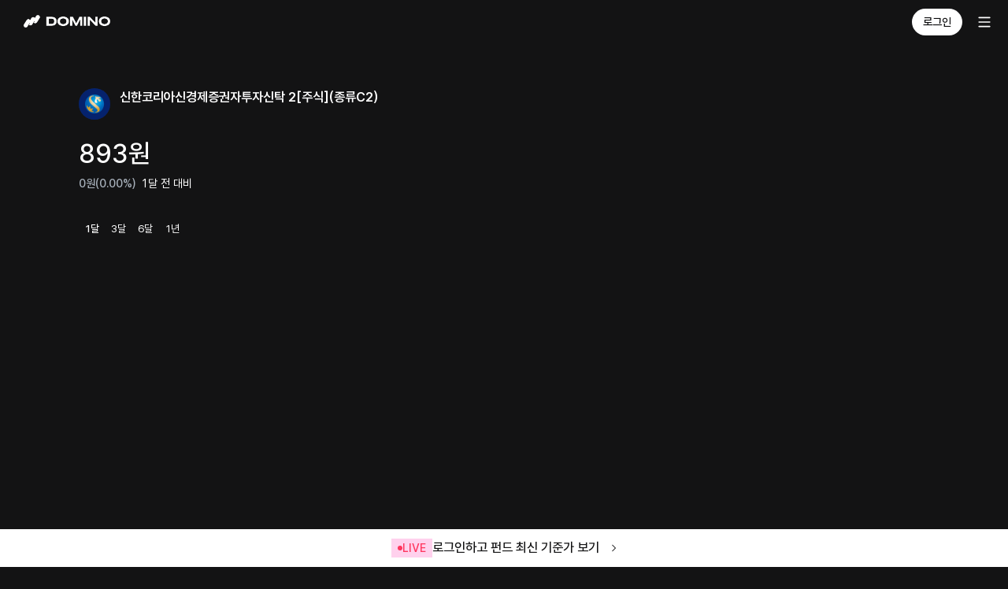

--- FILE ---
content_type: text/html; charset=utf-8
request_url: https://domino.is/stock?id=625a65e743551348df123a9a
body_size: 5624
content:
<!DOCTYPE html><html lang="ko"><head><meta charSet="utf-8"/><meta name="viewport" content="width=device-width"/><title>신한코리아신경제증권자투자신탁 2[주식](종류C2) | 올인원 자산관리 도미노</title><meta name="description" content="신한코리아신경제증권자투자신탁 2[주식](종류C2)의 최신 가격 및 차트를 확인하세요. 보유 종목이라면 내 자산으로 등록하여 실시간 자산 변동 내역을 확인할 수 있어요."/><meta property="og:type" content="website"/><meta property="og:site_name" content="도미노 - 모든 투자를 관리하세요"/><meta property="og:title" content="신한코리아신경제증권자투자신탁 2[주식](종류C2)"/><meta property="og:image" content="https://domino-web-static-assets.s3.ap-northeast-2.amazonaws.com/landing-assets/landing-ogtag.png"/><meta property="og:description" content="신한코리아신경제증권자투자신탁 2[주식](종류C2)의 최신 가격 및 차트를 확인하세요. 보유 종목이라면 내 자산으로 등록하여 실시간 자산 변동 내역을 확인할 수 있어요."/><meta name="apple-itunes-app" content="app-id=1540576519, app-argument=neostock://main"/><link rel="icon" href="https://domino-web-assets.s3.ap-northeast-2.amazonaws.com/web/favicon.ico"/><meta name="next-head-count" content="11"/><link rel="preconnect" href="https://domino-web-static-assets.s3.ap-northeast-2.amazonaws.com"/><script async="" src="https://pagead2.googlesyndication.com/pagead/js/adsbygoogle.js?client=ca-pub-7741500653668326" crossorigin="anonymous"></script><noscript data-n-css=""></noscript><script defer="" nomodule="" src="/_next/static/chunks/polyfills-c67a75d1b6f99dc8.js"></script><script src="/_next/static/chunks/webpack-1c6736aa69aa65b2.js" defer=""></script><script src="/_next/static/chunks/framework-20fa052792deddec.js" defer=""></script><script src="/_next/static/chunks/main-64e4a89ea11169b0.js" defer=""></script><script src="/_next/static/chunks/pages/_app-43d6c797717cd6f1.js" defer=""></script><script src="/_next/static/chunks/pages/stock-a0f0660af775e62f.js" defer=""></script><script src="/_next/static/0RRc3sTmWA-OQK9IzvCir/_buildManifest.js" defer=""></script><script src="/_next/static/0RRc3sTmWA-OQK9IzvCir/_ssgManifest.js" defer=""></script></head><body><div id="__next"><style data-emotion="css-global 5w46mo">*{box-sizing:border-box;-webkit-font-smoothing:antialiased;-moz-osx-font-smoothing:grayscale;}@font-face{font-family:"Domino Sans";src:local("DominoSans"),url("https://domino-web-static-assets.s3.ap-northeast-2.amazonaws.com/common/fonts/Domino-Regular.woff2") format("woff2");font-weight:400;font-style:normal;font-display:fallback;}@font-face{font-family:"Domino Sans";src:local("DominoSans"),url("https://domino-web-static-assets.s3.ap-northeast-2.amazonaws.com/common/fonts/Domino-Medium.woff2") format("woff2");font-weight:500;font-style:normal;font-display:fallback;}@font-face{font-family:"Domino Sans";src:local("DominoSans"),url("https://domino-web-static-assets.s3.ap-northeast-2.amazonaws.com/common/fonts/Domino-Semibold.woff2") format("woff2");font-weight:600;font-style:normal;font-display:fallback;}@font-face{font-family:"Domino Sans";src:local("DominoSans"),url("https://domino-web-static-assets.s3.ap-northeast-2.amazonaws.com/common/fonts/Domino-Bold.woff2") format("woff2");font-weight:700;font-style:normal;font-display:fallback;}@font-face{font-family:"Gmarket Sans";src:local("GmarketSans"),url("https://domino-web-static-assets.s3.ap-northeast-2.amazonaws.com/common/fonts/GmarketTTFLight.woff2") format("woff2");font-weight:300;font-style:normal;font-display:fallback;}@font-face{font-family:"Gmarket Sans";src:local("GmarketSans"),url("https://domino-web-static-assets.s3.ap-northeast-2.amazonaws.com/common/fonts/GmarketTTFMedium.woff2") format("woff2");font-weight:400;font-style:normal;font-display:fallback;}@font-face{font-family:"Gmarket Sans";src:local("GmarketSans"),url("https://domino-web-static-assets.s3.ap-northeast-2.amazonaws.com/common/fonts/GmarketTTFBold.woff2") format("woff2");font-weight:700;font-style:normal;font-display:fallback;}html,body,div,span,applet,object,iframe,h1,h2,h3,h4,h5,h6,p,blockquote,pre,a,abbr,acronym,address,big,cite,code,del,dfn,em,img,ins,kbd,q,s,samp,small,strike,strong,sub,tt,var,b,u,i,center,dl,dt,dd,ol,ul,li,fieldset,form,label,legend,table,caption,tbody,tfoot,thead,tr,th,td,article,aside,canvas,details,embed,figure,figcaption,footer,header,hgroup,menu,nav,output,ruby,section,summary,time,mark,audio,video{margin:0;padding:0;border:0;font-size:100%;vertical-align:baseline;-webkit-tap-highlight-color:rgba(0,0,0,0);-webkit-touch-callout:none;-webkit-user-select:none;-khtml-user-select:none;-moz-user-select:none;-ms-user-select:none;-webkit-user-select:none;-moz-user-select:none;-ms-user-select:none;user-select:none;}html ul,body ul,div ul,span ul,applet ul,object ul,iframe ul,h1 ul,h2 ul,h3 ul,h4 ul,h5 ul,h6 ul,p ul,blockquote ul,pre ul,a ul,abbr ul,acronym ul,address ul,big ul,cite ul,code ul,del ul,dfn ul,em ul,img ul,ins ul,kbd ul,q ul,s ul,samp ul,small ul,strike ul,strong ul,sub ul,tt ul,var ul,b ul,u ul,i ul,center ul,dl ul,dt ul,dd ul,ol ul,ul ul,li ul,fieldset ul,form ul,label ul,legend ul,table ul,caption ul,tbody ul,tfoot ul,thead ul,tr ul,th ul,td ul,article ul,aside ul,canvas ul,details ul,embed ul,figure ul,figcaption ul,footer ul,header ul,hgroup ul,menu ul,nav ul,output ul,ruby ul,section ul,summary ul,time ul,mark ul,audio ul,video ul,html li,body li,div li,span li,applet li,object li,iframe li,h1 li,h2 li,h3 li,h4 li,h5 li,h6 li,p li,blockquote li,pre li,a li,abbr li,acronym li,address li,big li,cite li,code li,del li,dfn li,em li,img li,ins li,kbd li,q li,s li,samp li,small li,strike li,strong li,sub li,tt li,var li,b li,u li,i li,center li,dl li,dt li,dd li,ol li,ul li,li li,fieldset li,form li,label li,legend li,table li,caption li,tbody li,tfoot li,thead li,tr li,th li,td li,article li,aside li,canvas li,details li,embed li,figure li,figcaption li,footer li,header li,hgroup li,menu li,nav li,output li,ruby li,section li,summary li,time li,mark li,audio li,video li{list-style:none;}html a,body a,div a,span a,applet a,object a,iframe a,h1 a,h2 a,h3 a,h4 a,h5 a,h6 a,p a,blockquote a,pre a,a a,abbr a,acronym a,address a,big a,cite a,code a,del a,dfn a,em a,img a,ins a,kbd a,q a,s a,samp a,small a,strike a,strong a,sub a,tt a,var a,b a,u a,i a,center a,dl a,dt a,dd a,ol a,ul a,li a,fieldset a,form a,label a,legend a,table a,caption a,tbody a,tfoot a,thead a,tr a,th a,td a,article a,aside a,canvas a,details a,embed a,figure a,figcaption a,footer a,header a,hgroup a,menu a,nav a,output a,ruby a,section a,summary a,time a,mark a,audio a,video a{color:inherit;-webkit-text-decoration:none;text-decoration:none;}html input,body input,div input,span input,applet input,object input,iframe input,h1 input,h2 input,h3 input,h4 input,h5 input,h6 input,p input,blockquote input,pre input,a input,abbr input,acronym input,address input,big input,cite input,code input,del input,dfn input,em input,img input,ins input,kbd input,q input,s input,samp input,small input,strike input,strong input,sub input,tt input,var input,b input,u input,i input,center input,dl input,dt input,dd input,ol input,ul input,li input,fieldset input,form input,label input,legend input,table input,caption input,tbody input,tfoot input,thead input,tr input,th input,td input,article input,aside input,canvas input,details input,embed input,figure input,figcaption input,footer input,header input,hgroup input,menu input,nav input,output input,ruby input,section input,summary input,time input,mark input,audio input,video input,html button,body button,div button,span button,applet button,object button,iframe button,h1 button,h2 button,h3 button,h4 button,h5 button,h6 button,p button,blockquote button,pre button,a button,abbr button,acronym button,address button,big button,cite button,code button,del button,dfn button,em button,img button,ins button,kbd button,q button,s button,samp button,small button,strike button,strong button,sub button,tt button,var button,b button,u button,i button,center button,dl button,dt button,dd button,ol button,ul button,li button,fieldset button,form button,label button,legend button,table button,caption button,tbody button,tfoot button,thead button,tr button,th button,td button,article button,aside button,canvas button,details button,embed button,figure button,figcaption button,footer button,header button,hgroup button,menu button,nav button,output button,ruby button,section button,summary button,time button,mark button,audio button,video button{box-shadow:none;background:none;border:0;color:inherit;font:inherit;}html input:focus,body input:focus,div input:focus,span input:focus,applet input:focus,object input:focus,iframe input:focus,h1 input:focus,h2 input:focus,h3 input:focus,h4 input:focus,h5 input:focus,h6 input:focus,p input:focus,blockquote input:focus,pre input:focus,a input:focus,abbr input:focus,acronym input:focus,address input:focus,big input:focus,cite input:focus,code input:focus,del input:focus,dfn input:focus,em input:focus,img input:focus,ins input:focus,kbd input:focus,q input:focus,s input:focus,samp input:focus,small input:focus,strike input:focus,strong input:focus,sub input:focus,tt input:focus,var input:focus,b input:focus,u input:focus,i input:focus,center input:focus,dl input:focus,dt input:focus,dd input:focus,ol input:focus,ul input:focus,li input:focus,fieldset input:focus,form input:focus,label input:focus,legend input:focus,table input:focus,caption input:focus,tbody input:focus,tfoot input:focus,thead input:focus,tr input:focus,th input:focus,td input:focus,article input:focus,aside input:focus,canvas input:focus,details input:focus,embed input:focus,figure input:focus,figcaption input:focus,footer input:focus,header input:focus,hgroup input:focus,menu input:focus,nav input:focus,output input:focus,ruby input:focus,section input:focus,summary input:focus,time input:focus,mark input:focus,audio input:focus,video input:focus,html button:focus,body button:focus,div button:focus,span button:focus,applet button:focus,object button:focus,iframe button:focus,h1 button:focus,h2 button:focus,h3 button:focus,h4 button:focus,h5 button:focus,h6 button:focus,p button:focus,blockquote button:focus,pre button:focus,a button:focus,abbr button:focus,acronym button:focus,address button:focus,big button:focus,cite button:focus,code button:focus,del button:focus,dfn button:focus,em button:focus,img button:focus,ins button:focus,kbd button:focus,q button:focus,s button:focus,samp button:focus,small button:focus,strike button:focus,strong button:focus,sub button:focus,tt button:focus,var button:focus,b button:focus,u button:focus,i button:focus,center button:focus,dl button:focus,dt button:focus,dd button:focus,ol button:focus,ul button:focus,li button:focus,fieldset button:focus,form button:focus,label button:focus,legend button:focus,table button:focus,caption button:focus,tbody button:focus,tfoot button:focus,thead button:focus,tr button:focus,th button:focus,td button:focus,article button:focus,aside button:focus,canvas button:focus,details button:focus,embed button:focus,figure button:focus,figcaption button:focus,footer button:focus,header button:focus,hgroup button:focus,menu button:focus,nav button:focus,output button:focus,ruby button:focus,section button:focus,summary button:focus,time button:focus,mark button:focus,audio button:focus,video button:focus,html input:active,body input:active,div input:active,span input:active,applet input:active,object input:active,iframe input:active,h1 input:active,h2 input:active,h3 input:active,h4 input:active,h5 input:active,h6 input:active,p input:active,blockquote input:active,pre input:active,a input:active,abbr input:active,acronym input:active,address input:active,big input:active,cite input:active,code input:active,del input:active,dfn input:active,em input:active,img input:active,ins input:active,kbd input:active,q input:active,s input:active,samp input:active,small input:active,strike input:active,strong input:active,sub input:active,tt input:active,var input:active,b input:active,u input:active,i input:active,center input:active,dl input:active,dt input:active,dd input:active,ol input:active,ul input:active,li input:active,fieldset input:active,form input:active,label input:active,legend input:active,table input:active,caption input:active,tbody input:active,tfoot input:active,thead input:active,tr input:active,th input:active,td input:active,article input:active,aside input:active,canvas input:active,details input:active,embed input:active,figure input:active,figcaption input:active,footer input:active,header input:active,hgroup input:active,menu input:active,nav input:active,output input:active,ruby input:active,section input:active,summary input:active,time input:active,mark input:active,audio input:active,video input:active,html button:active,body button:active,div button:active,span button:active,applet button:active,object button:active,iframe button:active,h1 button:active,h2 button:active,h3 button:active,h4 button:active,h5 button:active,h6 button:active,p button:active,blockquote button:active,pre button:active,a button:active,abbr button:active,acronym button:active,address button:active,big button:active,cite button:active,code button:active,del button:active,dfn button:active,em button:active,img button:active,ins button:active,kbd button:active,q button:active,s button:active,samp button:active,small button:active,strike button:active,strong button:active,sub button:active,tt button:active,var button:active,b button:active,u button:active,i button:active,center button:active,dl button:active,dt button:active,dd button:active,ol button:active,ul button:active,li button:active,fieldset button:active,form button:active,label button:active,legend button:active,table button:active,caption button:active,tbody button:active,tfoot button:active,thead button:active,tr button:active,th button:active,td button:active,article button:active,aside button:active,canvas button:active,details button:active,embed button:active,figure button:active,figcaption button:active,footer button:active,header button:active,hgroup button:active,menu button:active,nav button:active,output button:active,ruby button:active,section button:active,summary button:active,time button:active,mark button:active,audio button:active,video button:active{outline:none;}em{font:inherit;}html{font-size:62.5%;}body{font-family:"Domino Sans";background-color:#131314;}html,body{-ms-overflow-style:none;min-width:375px;}html::-webkit-scrollbar,body::-webkit-scrollbar{display:none;}video{-webkit-mask-image:-webkit-radial-gradient(white,black);mask-image:-webkit-radial-gradient(white,black);-webkit-backface-visibility:hidden;backface-visibility:hidden;-moz-backface-visibility:hidden;}@media screen and (max-width: 375px){html{font-size:52.5%;}}</style></div><script id="__NEXT_DATA__" type="application/json">{"props":{"pageProps":{"stockInfoData":{"@class":"app.neostock.module.dto.shared.StockInfoDTO","id":"625a65e743551348df123a9a","nameKr":"신한코리아신경제증권자투자신탁 2[주식](종류C2)","nameEn":"","symbol":"KR5210963348","symbolAlter":"신한자산운용","logo":"https://neo-bucket-dev.s3.ap-northeast-2.amazonaws.com/logo/KR/fund/210.png","type":"FUND","stockType":"ETC","nation":"KR","currency":"KRW","stat":{"@class":"app.neostock.module.dto.shared.StockStatDTO","previousClose":0.89746,"volume":0,"marketCap":0},"chartRanges":["1m","3m","6m","1y"],"disabled":true,"epsFullHistory":[],"incomeFullHistory":[],"dividendHistory":[],"priceTargetHistory":[],"opinionHistory":[],"fundInfo":{"@class":"app.neostock.module.dto.shared.FundInfoDTO","riskGrade":null,"assetSize":0,"fundType":"한국 대형주 주식","profitRateMonth":4.06896,"profitRateQuarter":-5.75464,"profitRateHalf":-1.85442,"profitRateYear":-5.91147,"rateUpdateAt":"2015-09-25","operationFee":null,"upfrontFee":0,"redemptionFee":70,"sharpRatio":-0.94,"netExpenseRatio":2.18}},"_sentryTraceData":"a959c378925047d0be068688cbfa0789-b6643deffd4cbcd6-1","_sentryBaggage":"sentry-environment=production,sentry-release=0RRc3sTmWA-OQK9IzvCir,sentry-transaction=%2Fstock,sentry-public_key=1df8fb3b403c45e1aa5c1e319ef79f00,sentry-trace_id=a959c378925047d0be068688cbfa0789,sentry-sample_rate=1"},"__N_SSP":true},"page":"/stock","query":{"id":"625a65e743551348df123a9a"},"buildId":"0RRc3sTmWA-OQK9IzvCir","isFallback":false,"gssp":true,"scriptLoader":[{"id":"user-guiding","strategy":"afterInteractive","dangerouslySetInnerHTML":{"__html":"(function(g,u,i,d,e,s){g[e]=g[e]||[];var f=u.getElementsByTagName(i)[0];var k=u.createElement(i);k.async=true;k.src='https://static.userguiding.com/media/user-guiding-'+s+'-embedded.js';f.parentNode.insertBefore(k,f);if(g[d])return;var ug=g[d]={q:[]};ug.c=function(n){return function(){ug.q.push([n,arguments])};};var m=['previewGuide','finishPreview','track','identify','triggerNps','hideChecklist','launchChecklist'];for(var j=0;j\u003cm.length;j+=1){ug[m[j]]=ug.c(m[j]);}})(window,document,'script','userGuiding','userGuidingLayer','815551718ID'); "}},{"strategy":"afterInteractive","src":"https://www.googletagmanager.com/gtag/js?id=G-79XV9VK68F"},{"id":"gtag-init","strategy":"afterInteractive","dangerouslySetInnerHTML":{"__html":"window.dataLayer = window.dataLayer || [];\n            function gtag(){dataLayer.push(arguments);}\n            gtag('js', new Date());\n          \n            gtag('config', 'G-79XV9VK68F');"}}]}</script></body></html>

--- FILE ---
content_type: text/html; charset=utf-8
request_url: https://www.google.com/recaptcha/api2/aframe
body_size: 266
content:
<!DOCTYPE HTML><html><head><meta http-equiv="content-type" content="text/html; charset=UTF-8"></head><body><script nonce="i-adW9yIPMiuPk3v5lrFMw">/** Anti-fraud and anti-abuse applications only. See google.com/recaptcha */ try{var clients={'sodar':'https://pagead2.googlesyndication.com/pagead/sodar?'};window.addEventListener("message",function(a){try{if(a.source===window.parent){var b=JSON.parse(a.data);var c=clients[b['id']];if(c){var d=document.createElement('img');d.src=c+b['params']+'&rc='+(localStorage.getItem("rc::a")?sessionStorage.getItem("rc::b"):"");window.document.body.appendChild(d);sessionStorage.setItem("rc::e",parseInt(sessionStorage.getItem("rc::e")||0)+1);localStorage.setItem("rc::h",'1769251991880');}}}catch(b){}});window.parent.postMessage("_grecaptcha_ready", "*");}catch(b){}</script></body></html>

--- FILE ---
content_type: application/javascript; charset=UTF-8
request_url: https://domino.is/_next/static/chunks/393-c16fb695d8b494d7.js
body_size: 7865
content:
"use strict";(self.webpackChunk_N_E=self.webpackChunk_N_E||[]).push([[393],{6459:function(e,t,n){n.d(t,{M:function(){return r}});function r(e,t,{checkForDefaultPrevented:n=!0}={}){return function(r){if(null==e||e(r),!1===n||!r.defaultPrevented)return null==t?void 0:t(r)}}},7381:function(e,t,n){n.d(t,{F:function(){return o},e:function(){return u}});var r=n(50959);function o(...e){return t=>e.forEach(e=>{var n,r;"function"==typeof(n=e)?n(t):null!=n&&(n.current=t)})}function u(...e){return(0,r.useCallback)(o(...e),e)}},80780:function(e,t,n){n.d(t,{b:function(){return u},k:function(){return o}});var r=n(50959);function o(e,t){let n=(0,r.createContext)(t);function o(e){let{children:t,...o}=e,u=(0,r.useMemo)(()=>o,Object.values(o));return(0,r.createElement)(n.Provider,{value:u},t)}return o.displayName=e+"Provider",[o,function(o){let u=(0,r.useContext)(n);if(u)return u;if(void 0!==t)return t;throw Error(`\`${o}\` must be used within \`${e}\``)}]}function u(e,t=[]){let n=[],o=()=>{let t=n.map(e=>(0,r.createContext)(e));return function(n){let o=(null==n?void 0:n[e])||t;return(0,r.useMemo)(()=>({[`__scope${e}`]:{...n,[e]:o}}),[n,o])}};return o.scopeName=e,[function(t,o){let u=(0,r.createContext)(o),i=n.length;function a(t){let{scope:n,children:o,...a}=t,c=(null==n?void 0:n[e][i])||u,l=(0,r.useMemo)(()=>a,Object.values(a));return(0,r.createElement)(c.Provider,{value:l},o)}return n=[...n,o],a.displayName=t+"Provider",[a,function(n,a){let c=(null==a?void 0:a[e][i])||u,l=(0,r.useContext)(c);if(l)return l;if(void 0!==o)return o;throw Error(`\`${n}\` must be used within \`${t}\``)}]},function(...e){let t=e[0];if(1===e.length)return t;let n=()=>{let n=e.map(e=>({useScope:e(),scopeName:e.scopeName}));return function(e){let o=n.reduce((t,{useScope:n,scopeName:r})=>{let o=n(e),u=o[`__scope${r}`];return{...t,...u}},{});return(0,r.useMemo)(()=>({[`__scope${t.scopeName}`]:o}),[o])}};return n.scopeName=t.scopeName,n}(o,...t)]}},77783:function(e,t,n){n.d(t,{I0:function(){return E},XB:function(){return f},fC:function(){return h}});var r=n(51163),o=n(50959),u=n(6459),i=n(80903),a=n(7381),c=n(9928);let l="dismissableLayer.update",s,d=(0,o.createContext)({layers:new Set,layersWithOutsidePointerEventsDisabled:new Set,branches:new Set}),f=(0,o.forwardRef)((e,t)=>{var n;let{disableOutsidePointerEvents:f=!1,onEscapeKeyDown:v,onPointerDownOutside:h,onFocusOutside:E,onInteractOutside:g,onDismiss:y,...b}=e,w=(0,o.useContext)(d),[C,S]=(0,o.useState)(null),T=null!==(n=null==C?void 0:C.ownerDocument)&&void 0!==n?n:null==globalThis?void 0:globalThis.document,[,L]=(0,o.useState)({}),k=(0,a.e)(t,e=>S(e)),P=Array.from(w.layers),[N]=[...w.layersWithOutsidePointerEventsDisabled].slice(-1),R=P.indexOf(N),x=C?P.indexOf(C):-1,W=w.layersWithOutsidePointerEventsDisabled.size>0,_=x>=R,M=function(e,t=null==globalThis?void 0:globalThis.document){let n=(0,c.W)(e),r=(0,o.useRef)(!1),u=(0,o.useRef)(()=>{});return(0,o.useEffect)(()=>{let e=e=>{if(e.target&&!r.current){let o={originalEvent:e};function i(){p("dismissableLayer.pointerDownOutside",n,o,{discrete:!0})}"touch"===e.pointerType?(t.removeEventListener("click",u.current),u.current=i,t.addEventListener("click",u.current,{once:!0})):i()}r.current=!1},o=window.setTimeout(()=>{t.addEventListener("pointerdown",e)},0);return()=>{window.clearTimeout(o),t.removeEventListener("pointerdown",e),t.removeEventListener("click",u.current)}},[t,n]),{onPointerDownCapture:()=>r.current=!0}}(e=>{let t=e.target,n=[...w.branches].some(e=>e.contains(t));!_||n||(null==h||h(e),null==g||g(e),e.defaultPrevented||null==y||y())},T),A=function(e,t=null==globalThis?void 0:globalThis.document){let n=(0,c.W)(e),r=(0,o.useRef)(!1);return(0,o.useEffect)(()=>{let e=e=>{e.target&&!r.current&&p("dismissableLayer.focusOutside",n,{originalEvent:e},{discrete:!1})};return t.addEventListener("focusin",e),()=>t.removeEventListener("focusin",e)},[t,n]),{onFocusCapture:()=>r.current=!0,onBlurCapture:()=>r.current=!1}}(e=>{let t=e.target,n=[...w.branches].some(e=>e.contains(t));n||(null==E||E(e),null==g||g(e),e.defaultPrevented||null==y||y())},T);return!function(e,t=null==globalThis?void 0:globalThis.document){let n=(0,c.W)(e);(0,o.useEffect)(()=>{let e=e=>{"Escape"===e.key&&n(e)};return t.addEventListener("keydown",e),()=>t.removeEventListener("keydown",e)},[n,t])}(e=>{let t=x===w.layers.size-1;t&&(null==v||v(e),!e.defaultPrevented&&y&&(e.preventDefault(),y()))},T),(0,o.useEffect)(()=>{if(C)return f&&(0===w.layersWithOutsidePointerEventsDisabled.size&&(s=T.body.style.pointerEvents,T.body.style.pointerEvents="none"),w.layersWithOutsidePointerEventsDisabled.add(C)),w.layers.add(C),m(),()=>{f&&1===w.layersWithOutsidePointerEventsDisabled.size&&(T.body.style.pointerEvents=s)}},[C,T,f,w]),(0,o.useEffect)(()=>()=>{C&&(w.layers.delete(C),w.layersWithOutsidePointerEventsDisabled.delete(C),m())},[C,w]),(0,o.useEffect)(()=>{let e=()=>L({});return document.addEventListener(l,e),()=>document.removeEventListener(l,e)},[]),(0,o.createElement)(i.WV.div,(0,r.Z)({},b,{ref:k,style:{pointerEvents:W?_?"auto":"none":void 0,...e.style},onFocusCapture:(0,u.M)(e.onFocusCapture,A.onFocusCapture),onBlurCapture:(0,u.M)(e.onBlurCapture,A.onBlurCapture),onPointerDownCapture:(0,u.M)(e.onPointerDownCapture,M.onPointerDownCapture)}))}),v=(0,o.forwardRef)((e,t)=>{let n=(0,o.useContext)(d),u=(0,o.useRef)(null),c=(0,a.e)(t,u);return(0,o.useEffect)(()=>{let e=u.current;if(e)return n.branches.add(e),()=>{n.branches.delete(e)}},[n.branches]),(0,o.createElement)(i.WV.div,(0,r.Z)({},e,{ref:c}))});function m(){let e=new CustomEvent(l);document.dispatchEvent(e)}function p(e,t,n,{discrete:r}){let o=n.originalEvent.target,u=new CustomEvent(e,{bubbles:!1,cancelable:!0,detail:n});t&&o.addEventListener(e,t,{once:!0}),r?(0,i.jH)(o,u):o.dispatchEvent(u)}let h=f,E=v},31912:function(e,t,n){n.d(t,{EW:function(){return u}});var r=n(50959);let o=0;function u(){(0,r.useEffect)(()=>{var e,t;let n=document.querySelectorAll("[data-radix-focus-guard]");return document.body.insertAdjacentElement("afterbegin",null!==(e=n[0])&&void 0!==e?e:i()),document.body.insertAdjacentElement("beforeend",null!==(t=n[1])&&void 0!==t?t:i()),o++,()=>{1===o&&document.querySelectorAll("[data-radix-focus-guard]").forEach(e=>e.remove()),o--}},[])}function i(){let e=document.createElement("span");return e.setAttribute("data-radix-focus-guard",""),e.tabIndex=0,e.style.cssText="outline: none; opacity: 0; position: fixed; pointer-events: none",e}},52663:function(e,t,n){n.d(t,{M:function(){return d}});var r=n(51163),o=n(50959),u=n(7381),i=n(80903),a=n(9928);let c="focusScope.autoFocusOnMount",l="focusScope.autoFocusOnUnmount",s={bubbles:!1,cancelable:!0},d=(0,o.forwardRef)((e,t)=>{let{loop:n=!1,trapped:d=!1,onMountAutoFocus:m,onUnmountAutoFocus:h,...g}=e,[y,b]=(0,o.useState)(null),w=(0,a.W)(m),C=(0,a.W)(h),S=(0,o.useRef)(null),T=(0,u.e)(t,e=>b(e)),L=(0,o.useRef)({paused:!1,pause(){this.paused=!0},resume(){this.paused=!1}}).current;(0,o.useEffect)(()=>{if(d){function e(e){if(L.paused||!y)return;let t=e.target;y.contains(t)?S.current=t:p(S.current,{select:!0})}function t(e){L.paused||!y||y.contains(e.relatedTarget)||p(S.current,{select:!0})}return document.addEventListener("focusin",e),document.addEventListener("focusout",t),()=>{document.removeEventListener("focusin",e),document.removeEventListener("focusout",t)}}},[d,y,L.paused]),(0,o.useEffect)(()=>{if(y){E.add(L);let e=document.activeElement,t=y.contains(e);if(!t){var n;let r=new CustomEvent(c,s);y.addEventListener(c,w),y.dispatchEvent(r),r.defaultPrevented||(function(e,{select:t=!1}={}){let n=document.activeElement;for(let r of e)if(p(r,{select:t}),document.activeElement!==n)return}((n=f(y),n.filter(e=>"A"!==e.tagName)),{select:!0}),document.activeElement===e&&p(y))}return()=>{y.removeEventListener(c,w),setTimeout(()=>{let t=new CustomEvent(l,s);y.addEventListener(l,C),y.dispatchEvent(t),t.defaultPrevented||p(null!=e?e:document.body,{select:!0}),y.removeEventListener(l,C),E.remove(L)},0)}}},[y,w,C,L]);let k=(0,o.useCallback)(e=>{if(!n&&!d||L.paused)return;let t="Tab"===e.key&&!e.altKey&&!e.ctrlKey&&!e.metaKey,r=document.activeElement;if(t&&r){let o=e.currentTarget,[u,i]=function(e){let t=f(e),n=v(t,e),r=v(t.reverse(),e);return[n,r]}(o);u&&i?e.shiftKey||r!==i?e.shiftKey&&r===u&&(e.preventDefault(),n&&p(i,{select:!0})):(e.preventDefault(),n&&p(u,{select:!0})):r===o&&e.preventDefault()}},[n,d,L.paused]);return(0,o.createElement)(i.WV.div,(0,r.Z)({tabIndex:-1},g,{ref:T,onKeyDown:k}))});function f(e){let t=[],n=document.createTreeWalker(e,NodeFilter.SHOW_ELEMENT,{acceptNode(e){let t="INPUT"===e.tagName&&"hidden"===e.type;return e.disabled||e.hidden||t?NodeFilter.FILTER_SKIP:e.tabIndex>=0?NodeFilter.FILTER_ACCEPT:NodeFilter.FILTER_SKIP}});for(;n.nextNode();)t.push(n.currentNode);return t}function v(e,t){for(let n of e)if(!m(n,{upTo:t}))return n}function m(e,{upTo:t}){if("hidden"===getComputedStyle(e).visibility)return!0;for(;e&&(void 0===t||e!==t);){if("none"===getComputedStyle(e).display)return!0;e=e.parentElement}return!1}function p(e,{select:t=!1}={}){if(e&&e.focus){var n;let r=document.activeElement;e.focus({preventScroll:!0}),e!==r&&e instanceof HTMLInputElement&&"select"in e&&t&&e.select()}}let h,E=(h=[],{add(e){let t=h[0];e!==t&&(null==t||t.pause()),(h=g(h,e)).unshift(e)},remove(e){var t;null===(t=(h=g(h,e))[0])||void 0===t||t.resume()}});function g(e,t){let n=[...e],r=n.indexOf(t);return -1!==r&&n.splice(r,1),n}},97055:function(e,t,n){n.d(t,{M:function(){return c}});var r,o=n(50959),u=n(48368);let i=(r||(r=n.t(o,2)))["useId".toString()]||(()=>void 0),a=0;function c(e){let[t,n]=o.useState(i());return(0,u.b)(()=>{e||n(e=>null!=e?e:String(a++))},[e]),e||(t?`radix-${t}`:"")}},54963:function(e,t,n){n.d(t,{h:function(){return a}});var r=n(51163),o=n(50959),u=n(10422),i=n(80903);let a=(0,o.forwardRef)((e,t)=>{var n;let{container:a=null==globalThis?void 0:null===(n=globalThis.document)||void 0===n?void 0:n.body,...c}=e;return a?u.createPortal((0,o.createElement)(i.WV.div,(0,r.Z)({},c,{ref:t})),a):null})},80903:function(e,t,n){n.d(t,{WV:function(){return a},jH:function(){return c}});var r=n(51163),o=n(50959),u=n(10422),i=n(97e3);let a=["a","button","div","form","h2","h3","img","input","label","li","nav","ol","p","span","svg","ul"].reduce((e,t)=>{let n=(0,o.forwardRef)((e,n)=>{let{asChild:u,...a}=e,c=u?i.g7:t;return(0,o.useEffect)(()=>{window[Symbol.for("radix-ui")]=!0},[]),(0,o.createElement)(c,(0,r.Z)({},a,{ref:n}))});return n.displayName=`Primitive.${t}`,{...e,[t]:n}},{});function c(e,t){e&&(0,u.flushSync)(()=>e.dispatchEvent(t))}},97e3:function(e,t,n){n.d(t,{A4:function(){return c},g7:function(){return i}});var r=n(51163),o=n(50959),u=n(7381);let i=(0,o.forwardRef)((e,t)=>{let{children:n,...u}=e,i=o.Children.toArray(n),c=i.find(l);if(c){let s=c.props.children,d=i.map(e=>e!==c?e:o.Children.count(s)>1?o.Children.only(null):(0,o.isValidElement)(s)?s.props.children:null);return(0,o.createElement)(a,(0,r.Z)({},u,{ref:t}),(0,o.isValidElement)(s)?(0,o.cloneElement)(s,void 0,d):null)}return(0,o.createElement)(a,(0,r.Z)({},u,{ref:t}),n)});i.displayName="Slot";let a=(0,o.forwardRef)((e,t)=>{let{children:n,...r}=e;return(0,o.isValidElement)(n)?(0,o.cloneElement)(n,{...function(e,t){let n={...t};for(let r in t){let o=e[r],u=t[r],i=/^on[A-Z]/.test(r);i?o&&u?n[r]=(...e)=>{u(...e),o(...e)}:o&&(n[r]=o):"style"===r?n[r]={...o,...u}:"className"===r&&(n[r]=[o,u].filter(Boolean).join(" "))}return{...e,...n}}(r,n.props),ref:(0,u.F)(t,n.ref)}):o.Children.count(n)>1?o.Children.only(null):null});a.displayName="SlotClone";let c=({children:e})=>(0,o.createElement)(o.Fragment,null,e);function l(e){return(0,o.isValidElement)(e)&&e.type===c}},9928:function(e,t,n){n.d(t,{W:function(){return o}});var r=n(50959);function o(e){let t=(0,r.useRef)(e);return(0,r.useEffect)(()=>{t.current=e}),(0,r.useMemo)(()=>(...e)=>{var n;return null===(n=t.current)||void 0===n?void 0:n.call(t,...e)},[])}},55087:function(e,t,n){n.d(t,{T:function(){return u}});var r=n(50959),o=n(9928);function u({prop:e,defaultProp:t,onChange:n=()=>{}}){let[u,i]=function({defaultProp:e,onChange:t}){let n=(0,r.useState)(e),[u]=n,i=(0,r.useRef)(u),a=(0,o.W)(t);return(0,r.useEffect)(()=>{i.current!==u&&(a(u),i.current=u)},[u,i,a]),n}({defaultProp:t,onChange:n}),a=void 0!==e,c=(0,o.W)(n),l=(0,r.useCallback)(t=>{if(a){let n="function"==typeof t?t(e):t;n!==e&&c(n)}else i(t)},[a,e,i,c]);return[a?e:u,l]}},48368:function(e,t,n){n.d(t,{b:function(){return o}});var r=n(50959);let o=Boolean(null==globalThis?void 0:globalThis.document)?r.useLayoutEffect:()=>{}},49343:function(e,t,n){n.d(t,{Ry:function(){return l}});var r=new WeakMap,o=new WeakMap,u={},i=0,a=function(e){return e&&(e.host||a(e.parentNode))},c=function(e,t,n,c){var l,s,d=(s=Array.isArray(e)?e:[e]).map(function(e){if(t.contains(e))return e;var n=a(e);return n&&t.contains(n)?n:(console.error("aria-hidden",e,"in not contained inside",t,". Doing nothing"),null)}).filter(function(e){return Boolean(e)});u[n]||(u[n]=new WeakMap);var f=u[n],v=[],m=new Set,p=new Set(d),h=function(e){!(!e||m.has(e))&&(m.add(e),h(e.parentNode))};d.forEach(h);var E=function(e){!(!e||p.has(e))&&Array.prototype.forEach.call(e.children,function(e){if(m.has(e))E(e);else{var t=e.getAttribute(c),u=null!==t&&"false"!==t,i=(r.get(e)||0)+1,a=(f.get(e)||0)+1;r.set(e,i),f.set(e,a),v.push(e),1===i&&u&&o.set(e,!0),1===a&&e.setAttribute(n,"true"),u||e.setAttribute(c,"true")}})};return E(t),m.clear(),i++,function(){v.forEach(function(e){var t=r.get(e)-1,u=f.get(e)-1;r.set(e,t),f.set(e,u),t||(o.has(e)||e.removeAttribute(c),o.delete(e)),u||e.removeAttribute(n)}),--i||(r=new WeakMap,r=new WeakMap,o=new WeakMap,u={})}},l=function(e,t,n){void 0===n&&(n="data-aria-hidden");var r,o=Array.from(Array.isArray(e)?e:[e]),u=t||(r=e,"undefined"==typeof document?null:(0,(Array.isArray(r)?r[0]:r).ownerDocument.body));return u?(o.push.apply(o,Array.from(u.querySelectorAll("[aria-live]"))),c(o,u,n,"aria-hidden")):function(){return null}}},81878:function(e,t,n){n.d(t,{Z:function(){return H}});var r,o=n(96583),u=n(50959),i="right-scroll-bar-position",a="width-before-scroll-bar";function c(e){return e}var l,s,d,f,v,m=(void 0===l&&(l={}),void 0===s&&(s=c),d=[],f=!1,(v={read:function(){if(f)throw Error("Sidecar: could not `read` from an `assigned` medium. `read` could be used only with `useMedium`.");return d.length?d[d.length-1]:null},useMedium:function(e){var t=s(e,f);return d.push(t),function(){d=d.filter(function(e){return e!==t})}},assignSyncMedium:function(e){for(f=!0;d.length;){var t=d;d=[],t.forEach(e)}d={push:function(t){return e(t)},filter:function(){return d}}},assignMedium:function(e){f=!0;var t=[];if(d.length){var n=d;d=[],n.forEach(e),t=d}var r=function(){var n=t;t=[],n.forEach(e)},o=function(){return Promise.resolve().then(r)};o(),d={push:function(e){t.push(e),o()},filter:function(e){return t=t.filter(e),d}}}}).options=(0,o.__assign)({async:!0,ssr:!1},l),v),p=function(){},h=u.forwardRef(function(e,t){var n,r,i,a,c=u.useRef(null),l=u.useState({onScrollCapture:p,onWheelCapture:p,onTouchMoveCapture:p}),s=l[0],d=l[1],f=e.forwardProps,v=e.children,h=e.className,E=e.removeScrollBar,g=e.enabled,y=e.shards,b=e.sideCar,w=e.noIsolation,C=e.inert,S=e.allowPinchZoom,T=e.as,L=(0,o.__rest)(e,["forwardProps","children","className","removeScrollBar","enabled","shards","sideCar","noIsolation","inert","allowPinchZoom","as"]),k=(n=[c,t],i=function(e){return n.forEach(function(t){var n,r;return"function"==typeof(n=t)?n(e):n&&(n.current=e),n})},(a=(0,u.useState)(function(){return{value:null,callback:i,facade:{get current(){return a.value},set current(value){var e=a.value;e!==value&&(a.value=value,a.callback(value,e))}}}})[0]).callback=i,a.facade),P=(0,o.__assign)((0,o.__assign)({},L),s);return u.createElement(u.Fragment,null,g&&u.createElement(b,{sideCar:m,removeScrollBar:E,shards:y,noIsolation:w,inert:C,setCallbacks:d,allowPinchZoom:!!S,lockRef:c}),f?u.cloneElement(u.Children.only(v),(0,o.__assign)((0,o.__assign)({},P),{ref:k})):u.createElement(void 0===T?"div":T,(0,o.__assign)({},P,{className:h,ref:k}),v))});h.defaultProps={enabled:!0,removeScrollBar:!0,inert:!1},h.classNames={fullWidth:a,zeroRight:i};var E=function(e){var t=e.sideCar,n=(0,o.__rest)(e,["sideCar"]);if(!t)throw Error("Sidecar: please provide `sideCar` property to import the right car");var r=t.read();if(!r)throw Error("Sidecar medium not found");return u.createElement(r,(0,o.__assign)({},n))};E.isSideCarExport=!0;var g=function(){var e=0,t=null;return{add:function(o){if(0==e&&(t=function(){if(!document)return null;var e=document.createElement("style");e.type="text/css";var t=r||n.nc;return t&&e.setAttribute("nonce",t),e}())){var u,i,a;(u=t).styleSheet?u.styleSheet.cssText=o:u.appendChild(document.createTextNode(o)),a=t,(document.head||document.getElementsByTagName("head")[0]).appendChild(a)}e++},remove:function(){--e||!t||(t.parentNode&&t.parentNode.removeChild(t),t=null)}}},y=function(){var e=g();return function(t,n){u.useEffect(function(){return e.add(t),function(){e.remove()}},[t&&n])}},b=function(){var e=y();return function(t){var n;return e(t.styles,t.dynamic),null}},w={left:0,top:0,right:0,gap:0},C=function(e){return parseInt(e||"",10)||0},S=function(e){var t=window.getComputedStyle(document.body),n=t["padding"===e?"paddingLeft":"marginLeft"],r=t["padding"===e?"paddingTop":"marginTop"],o=t["padding"===e?"paddingRight":"marginRight"];return[C(n),C(r),C(o)]},T=function(e){if(void 0===e&&(e="margin"),"undefined"==typeof window)return w;var t=S(e),n=document.documentElement.clientWidth,r=window.innerWidth;return{left:t[0],top:t[1],right:t[2],gap:Math.max(0,r-n+t[2]-t[0])}},L=b(),k=function(e,t,n,r){var o=e.left,u=e.top,c=e.right,l=e.gap;return void 0===n&&(n="margin"),"\n  .".concat("with-scroll-bars-hidden"," {\n   overflow: hidden ").concat(r,";\n   padding-right: ").concat(l,"px ").concat(r,";\n  }\n  body {\n    overflow: hidden ").concat(r,";\n    overscroll-behavior: contain;\n    ").concat([t&&"position: relative ".concat(r,";"),"margin"===n&&"\n    padding-left: ".concat(o,"px;\n    padding-top: ").concat(u,"px;\n    padding-right: ").concat(c,"px;\n    margin-left:0;\n    margin-top:0;\n    margin-right: ").concat(l,"px ").concat(r,";\n    "),"padding"===n&&"padding-right: ".concat(l,"px ").concat(r,";"),].filter(Boolean).join(""),"\n  }\n  \n  .").concat(i," {\n    right: ").concat(l,"px ").concat(r,";\n  }\n  \n  .").concat(a," {\n    margin-right: ").concat(l,"px ").concat(r,";\n  }\n  \n  .").concat(i," .").concat(i," {\n    right: 0 ").concat(r,";\n  }\n  \n  .").concat(a," .").concat(a," {\n    margin-right: 0 ").concat(r,";\n  }\n  \n  body {\n    ").concat("--removed-body-scroll-bar-size",": ").concat(l,"px;\n  }\n")},P=function(e){var t=e.noRelative,n=e.noImportant,r=e.gapMode,o=void 0===r?"margin":r,i=u.useMemo(function(){return T(o)},[o]);return u.createElement(L,{styles:k(i,!t,o,n?"":"!important")})},N=!1;if("undefined"!=typeof window)try{var R=Object.defineProperty({},"passive",{get:function(){return N=!0,!0}});window.addEventListener("test",R,R),window.removeEventListener("test",R,R)}catch(x){N=!1}var W,_,M=!!N&&{passive:!1},A=function(e,t){var n,r=window.getComputedStyle(e);return"hidden"!==r[t]&&!(r.overflowY===r.overflowX&&"TEXTAREA"!==e.tagName&&"visible"===r[t])},D=function(e,t){var n=t;do{if("undefined"!=typeof ShadowRoot&&n instanceof ShadowRoot&&(n=n.host),I(e,n)){var r,o=B(e,n);if(o[1]>o[2])return!0}n=n.parentNode}while(n&&n!==document.body);return!1},F=function(e){var t,n=e.scrollTop;return[n,e.scrollHeight,e.clientHeight,]},O=function(e){var t,n=e.scrollLeft;return[n,e.scrollWidth,e.clientWidth,]},I=function(e,t){var n,r;return"v"===e?A(t,"overflowY"):A(t,"overflowX")},B=function(e,t){return"v"===e?F(t):O(t)},Z=function(e,t,n,r,o){var u,i,a=(i=window.getComputedStyle(t).direction,"h"===e&&"rtl"===i?-1:1),c=a*r,l=n.target,s=t.contains(l),d=!1,f=c>0,v=0,m=0;do{var p,h=B(e,l),E=h[0],g=h[1]-h[2]-a*E;(E||g)&&I(e,l)&&(v+=g,m+=E),l=l.parentNode}while(!s&&l!==document.body||s&&(t.contains(l)||t===l));return f&&(o&&0===v||!o&&c>v)?d=!0:!f&&(o&&0===m||!o&&-c>m)&&(d=!0),d},j=function(e){return"changedTouches"in e?[e.changedTouches[0].clientX,e.changedTouches[0].clientY]:[0,0]},K=function(e){return[e.deltaX,e.deltaY]},V=function(e){return e&&"current"in e?e.current:e},$=0,X=[],Y=(_=function(e){var t=u.useRef([]),n=u.useRef([0,0]),r=u.useRef(),i=u.useState($++)[0],a=u.useState(function(){return b()})[0],c=u.useRef(e);u.useEffect(function(){c.current=e},[e]),u.useEffect(function(){if(e.inert){document.body.classList.add("block-interactivity-".concat(i));var t=(0,o.__spreadArray)([e.lockRef.current],(e.shards||[]).map(V),!0).filter(Boolean);return t.forEach(function(e){return e.classList.add("allow-interactivity-".concat(i))}),function(){document.body.classList.remove("block-interactivity-".concat(i)),t.forEach(function(e){return e.classList.remove("allow-interactivity-".concat(i))})}}},[e.inert,e.lockRef.current,e.shards]);var l=u.useCallback(function(e,t){if("touches"in e&&2===e.touches.length)return!c.current.allowPinchZoom;var o,u=j(e),i=n.current,a="deltaX"in e?e.deltaX:i[0]-u[0],l="deltaY"in e?e.deltaY:i[1]-u[1],s=e.target,d=Math.abs(a)>Math.abs(l)?"h":"v";if("touches"in e&&"h"===d&&"range"===s.type)return!1;var f=D(d,s);if(!f)return!0;if(f?o=d:(o="v"===d?"h":"v",f=D(d,s)),!f)return!1;if(!r.current&&"changedTouches"in e&&(a||l)&&(r.current=o),!o)return!0;var v=r.current||o;return Z(v,t,e,"h"===v?a:l,!0)},[]),s=u.useCallback(function(e){if(X.length&&X[X.length-1]===a){var n="deltaY"in e?K(e):j(e),r=t.current.filter(function(t){var r,o;return t.name===e.type&&t.target===e.target&&(r=t.delta)[0]===n[0]&&r[1]===n[1]})[0];if(r&&r.should){e.cancelable&&e.preventDefault();return}if(!r){var o=(c.current.shards||[]).map(V).filter(Boolean).filter(function(t){return t.contains(e.target)});(o.length>0?l(e,o[0]):!c.current.noIsolation)&&e.cancelable&&e.preventDefault()}}},[]),d=u.useCallback(function(e,n,r,o){var u={name:e,delta:n,target:r,should:o};t.current.push(u),setTimeout(function(){t.current=t.current.filter(function(e){return e!==u})},1)},[]),f=u.useCallback(function(e){n.current=j(e),r.current=void 0},[]),v=u.useCallback(function(t){d(t.type,K(t),t.target,l(t,e.lockRef.current))},[]),m=u.useCallback(function(t){d(t.type,j(t),t.target,l(t,e.lockRef.current))},[]);u.useEffect(function(){return X.push(a),e.setCallbacks({onScrollCapture:v,onWheelCapture:v,onTouchMoveCapture:m}),document.addEventListener("wheel",s,M),document.addEventListener("touchmove",s,M),document.addEventListener("touchstart",f,M),function(){X=X.filter(function(e){return e!==a}),document.removeEventListener("wheel",s,M),document.removeEventListener("touchmove",s,M),document.removeEventListener("touchstart",f,M)}},[]);var p,h=e.removeScrollBar,E=e.inert;return u.createElement(u.Fragment,null,E?u.createElement(a,{styles:"\n  .block-interactivity-".concat(i," {pointer-events: none;}\n  .allow-interactivity-").concat(i," {pointer-events: all;}\n")}):null,h?u.createElement(P,{gapMode:"margin"}):null)},m.useMedium(_),E),z=u.forwardRef(function(e,t){return u.createElement(h,(0,o.__assign)({},e,{ref:t,sideCar:Y}))});z.classNames=h.classNames;var H=z}}]);
//# sourceMappingURL=393-c16fb695d8b494d7.js.map

--- FILE ---
content_type: application/javascript; charset=UTF-8
request_url: https://domino.is/_next/static/chunks/43-3e0a3ee14c4b50be.js
body_size: 7715
content:
"use strict";(self.webpackChunk_N_E=self.webpackChunk_N_E||[]).push([[43],{85053:function(e,t,n){n.d(t,{VY:function(){return eV},ck:function(){return eG},Uv:function(){return eU},fC:function(){return eN},Z0:function(){return eW},xz:function(){return eK}});var r=n(51163),o=n(50959),u=n(6459),a=n(7381),c=n(80780),l=n(55087),i=n(80903),d=n(59079),s=n(74963),f=n(77783),p=n(31912),m=n(52663),v=n(97055),h=n(75995),g=n(54963),b=n(2902),w=n(8163),E=n(97e3),M=n(9928),_=n(49343),y=n(81878);let C=["Enter"," "],R=["ArrowUp","PageDown","End"],k=["ArrowDown","PageUp","Home",...R],D={ltr:[...C,"ArrowRight"],rtl:[...C,"ArrowLeft"]},O={ltr:["ArrowLeft"],rtl:["ArrowRight"]},I="Menu",[P,T,Z]=(0,d.B)(I),[S,F]=(0,c.b)(I,[Z,h.D7,w.Pc]),x=(0,h.D7)(),A=(0,w.Pc)(),[L,N]=S(I),[K,U]=S(I),V=e=>{let{__scopeMenu:t,open:n=!1,children:r,dir:u,onOpenChange:a,modal:c=!0}=e,l=x(t),[i,d]=(0,o.useState)(null),f=(0,o.useRef)(!1),p=(0,M.W)(a),m=(0,s.gm)(u);return(0,o.useEffect)(()=>{let e=()=>{f.current=!0,document.addEventListener("pointerdown",t,{capture:!0,once:!0}),document.addEventListener("pointermove",t,{capture:!0,once:!0})},t=()=>f.current=!1;return document.addEventListener("keydown",e,{capture:!0}),()=>{document.removeEventListener("keydown",e,{capture:!0}),document.removeEventListener("pointerdown",t,{capture:!0}),document.removeEventListener("pointermove",t,{capture:!0})}},[]),(0,o.createElement)(h.fC,l,(0,o.createElement)(L,{scope:t,open:n,onOpenChange:p,content:i,onContentChange:d},(0,o.createElement)(K,{scope:t,onClose:(0,o.useCallback)(()=>p(!1),[p]),isUsingKeyboardRef:f,dir:m,modal:c},r)))},G=(0,o.forwardRef)((e,t)=>{let{__scopeMenu:n,...u}=e,a=x(n);return(0,o.createElement)(h.ee,(0,r.Z)({},a,u,{ref:t}))}),W="MenuPortal",[B,j]=S(W,{forceMount:void 0}),z=e=>{let{__scopeMenu:t,forceMount:n,children:r,container:u}=e,a=N(W,t);return(0,o.createElement)(B,{scope:t,forceMount:n},(0,o.createElement)(b.z,{present:n||a.open},(0,o.createElement)(g.h,{asChild:!0,container:u},r)))},X="MenuContent",[H,Y]=S(X),q=(0,o.forwardRef)((e,t)=>{let n=j(X,e.__scopeMenu),{forceMount:u=n.forceMount,...a}=e,c=N(X,e.__scopeMenu),l=U(X,e.__scopeMenu);return(0,o.createElement)(P.Provider,{scope:e.__scopeMenu},(0,o.createElement)(b.z,{present:u||c.open},(0,o.createElement)(P.Slot,{scope:e.__scopeMenu},l.modal?(0,o.createElement)(J,(0,r.Z)({},a,{ref:t})):(0,o.createElement)(Q,(0,r.Z)({},a,{ref:t})))))}),J=(0,o.forwardRef)((e,t)=>{let n=N(X,e.__scopeMenu),c=(0,o.useRef)(null),l=(0,a.e)(t,c);return(0,o.useEffect)(()=>{let e=c.current;if(e)return(0,_.Ry)(e)},[]),(0,o.createElement)($,(0,r.Z)({},e,{ref:l,trapFocus:n.open,disableOutsidePointerEvents:n.open,disableOutsideScroll:!0,onFocusOutside:(0,u.M)(e.onFocusOutside,e=>e.preventDefault(),{checkForDefaultPrevented:!1}),onDismiss:()=>n.onOpenChange(!1)}))}),Q=(0,o.forwardRef)((e,t)=>{let n=N(X,e.__scopeMenu);return(0,o.createElement)($,(0,r.Z)({},e,{ref:t,trapFocus:!1,disableOutsidePointerEvents:!1,disableOutsideScroll:!1,onDismiss:()=>n.onOpenChange(!1)}))}),$=(0,o.forwardRef)((e,t)=>{let{__scopeMenu:n,loop:c=!1,trapFocus:l,onOpenAutoFocus:i,onCloseAutoFocus:d,disableOutsidePointerEvents:s,onEntryFocus:v,onEscapeKeyDown:g,onPointerDownOutside:b,onFocusOutside:M,onInteractOutside:_,onDismiss:C,disableOutsideScroll:D,...O}=e,I=N(X,n),P=U(X,n),Z=x(n),S=A(n),F=T(n),[L,K]=(0,o.useState)(null),V=(0,o.useRef)(null),G=(0,a.e)(t,V,I.onContentChange),W=(0,o.useRef)(0),B=(0,o.useRef)(""),j=(0,o.useRef)(0),z=(0,o.useRef)(null),Y=(0,o.useRef)("right"),q=(0,o.useRef)(0),J=D?y.Z:o.Fragment,Q=D?{as:E.g7,allowPinchZoom:!0}:void 0,$=e=>{var t,n;let r=B.current+e,o=F().filter(e=>!e.disabled),u=document.activeElement,a=null===(t=o.find(e=>e.ref.current===u))||void 0===t?void 0:t.textValue,c=o.map(e=>e.textValue),l=function(e,t,n){var r,o;let u=t.length>1&&Array.from(t).every(e=>e===t[0]),a=u?t[0]:t,c=n?e.indexOf(n):-1,l=(o=Math.max(c,0),e.map((t,n)=>e[(o+n)%e.length])),i=1===a.length;i&&(l=l.filter(e=>e!==n));let d=l.find(e=>e.toLowerCase().startsWith(a.toLowerCase()));return d!==n?d:void 0}(c,r,a),i=null===(n=o.find(e=>e.textValue===l))||void 0===n?void 0:n.ref.current;!function e(t){B.current=t,window.clearTimeout(W.current),""!==t&&(W.current=window.setTimeout(()=>e(""),1e3))}(r),i&&setTimeout(()=>i.focus())};(0,o.useEffect)(()=>()=>window.clearTimeout(W.current),[]),(0,p.EW)();let ee=(0,o.useCallback)(e=>{var t,n;let r=Y.current===(null===(t=z.current)||void 0===t?void 0:t.side);return r&&function(e,t){if(!t)return!1;let n={x:e.clientX,y:e.clientY};return function(e,t){let{x:n,y:r}=e,o=!1;for(let u=0,a=t.length-1;u<t.length;a=u++){let c=t[u].x,l=t[u].y,i=t[a].x,d=t[a].y,s=l>r!=d>r&&n<(i-c)*(r-l)/(d-l)+c;s&&(o=!o)}return o}(n,t)}(e,null===(n=z.current)||void 0===n?void 0:n.area)},[]);return(0,o.createElement)(H,{scope:n,searchRef:B,onItemEnter:(0,o.useCallback)(e=>{ee(e)&&e.preventDefault()},[ee]),onItemLeave:(0,o.useCallback)(e=>{var t;ee(e)||(null===(t=V.current)||void 0===t||t.focus(),K(null))},[ee]),onTriggerLeave:(0,o.useCallback)(e=>{ee(e)&&e.preventDefault()},[ee]),pointerGraceTimerRef:j,onPointerGraceIntentChange:(0,o.useCallback)(e=>{z.current=e},[])},(0,o.createElement)(J,Q,(0,o.createElement)(m.M,{asChild:!0,trapped:l,onMountAutoFocus:(0,u.M)(i,e=>{var t;e.preventDefault(),null===(t=V.current)||void 0===t||t.focus()}),onUnmountAutoFocus:d},(0,o.createElement)(f.XB,{asChild:!0,disableOutsidePointerEvents:s,onEscapeKeyDown:g,onPointerDownOutside:b,onFocusOutside:M,onInteractOutside:_,onDismiss:C},(0,o.createElement)(w.fC,(0,r.Z)({asChild:!0},S,{dir:P.dir,orientation:"vertical",loop:c,currentTabStopId:L,onCurrentTabStopIdChange:K,onEntryFocus:(0,u.M)(v,e=>{P.isUsingKeyboardRef.current||e.preventDefault()})}),(0,o.createElement)(h.VY,(0,r.Z)({role:"menu","aria-orientation":"vertical","data-state":e_(I.open),"data-radix-menu-content":"",dir:P.dir},Z,O,{ref:G,style:{outline:"none",...O.style},onKeyDown:(0,u.M)(O.onKeyDown,e=>{let t=e.target,n=t.closest("[data-radix-menu-content]")===e.currentTarget,r=e.ctrlKey||e.altKey||e.metaKey,o=1===e.key.length;n&&("Tab"===e.key&&e.preventDefault(),!r&&o&&$(e.key));let u=V.current;if(e.target!==u||!k.includes(e.key))return;e.preventDefault();let a=F().filter(e=>!e.disabled),c=a.map(e=>e.ref.current);R.includes(e.key)&&c.reverse(),function(e){let t=document.activeElement;for(let n of e)if(n===t||(n.focus(),document.activeElement!==t))return}(c)}),onBlur:(0,u.M)(e.onBlur,e=>{e.currentTarget.contains(e.target)||(window.clearTimeout(W.current),B.current="")}),onPointerMove:(0,u.M)(e.onPointerMove,eR(e=>{let t=e.target,n=q.current!==e.clientX;if(e.currentTarget.contains(t)&&n){let r=e.clientX>q.current?"right":"left";Y.current=r,q.current=e.clientX}}))})))))))}),ee=(0,o.forwardRef)((e,t)=>{let{__scopeMenu:n,...u}=e;return(0,o.createElement)(i.WV.div,(0,r.Z)({role:"group"},u,{ref:t}))}),et=(0,o.forwardRef)((e,t)=>{let{__scopeMenu:n,...u}=e;return(0,o.createElement)(i.WV.div,(0,r.Z)({},u,{ref:t}))}),en="MenuItem",er="menu.itemSelect",eo=(0,o.forwardRef)((e,t)=>{let{disabled:n=!1,onSelect:c,...l}=e,d=(0,o.useRef)(null),s=U(en,e.__scopeMenu),f=Y(en,e.__scopeMenu),p=(0,a.e)(t,d),m=(0,o.useRef)(!1),v=()=>{let e=d.current;if(!n&&e){let t=new CustomEvent(er,{bubbles:!0,cancelable:!0});e.addEventListener(er,e=>null==c?void 0:c(e),{once:!0}),(0,i.jH)(e,t),t.defaultPrevented?m.current=!1:s.onClose()}};return(0,o.createElement)(eu,(0,r.Z)({},l,{ref:p,disabled:n,onClick:(0,u.M)(e.onClick,v),onPointerDown(t){var n;null===(n=e.onPointerDown)||void 0===n||n.call(e,t),m.current=!0},onPointerUp:(0,u.M)(e.onPointerUp,e=>{var t;m.current||null===(t=e.currentTarget)||void 0===t||t.click()}),onKeyDown:(0,u.M)(e.onKeyDown,e=>{let t=""!==f.searchRef.current;!n&&(!t||" "!==e.key)&&C.includes(e.key)&&(e.currentTarget.click(),e.preventDefault())})}))}),eu=(0,o.forwardRef)((e,t)=>{let{__scopeMenu:n,disabled:c=!1,textValue:l,...d}=e,s=Y(en,n),f=A(n),p=(0,o.useRef)(null),m=(0,a.e)(t,p),[v,h]=(0,o.useState)(!1),[g,b]=(0,o.useState)("");return(0,o.useEffect)(()=>{let e=p.current;if(e){var t;b((null!==(t=e.textContent)&&void 0!==t?t:"").trim())}},[d.children]),(0,o.createElement)(P.ItemSlot,{scope:n,disabled:c,textValue:null!=l?l:g},(0,o.createElement)(w.ck,(0,r.Z)({asChild:!0},f,{focusable:!c}),(0,o.createElement)(i.WV.div,(0,r.Z)({role:"menuitem","data-highlighted":v?"":void 0,"aria-disabled":c||void 0,"data-disabled":c?"":void 0},d,{ref:m,onPointerMove:(0,u.M)(e.onPointerMove,eR(e=>{if(c)s.onItemLeave(e);else if(s.onItemEnter(e),!e.defaultPrevented){let t=e.currentTarget;t.focus()}})),onPointerLeave:(0,u.M)(e.onPointerLeave,eR(e=>s.onItemLeave(e))),onFocus:(0,u.M)(e.onFocus,()=>h(!0)),onBlur:(0,u.M)(e.onBlur,()=>h(!1))}))))}),ea=(0,o.forwardRef)((e,t)=>{let{checked:n=!1,onCheckedChange:a,...c}=e;return(0,o.createElement)(ef,{scope:e.__scopeMenu,checked:n},(0,o.createElement)(eo,(0,r.Z)({role:"menuitemcheckbox","aria-checked":ey(n)?"mixed":n},c,{ref:t,"data-state":eC(n),onSelect:(0,u.M)(c.onSelect,()=>null==a?void 0:a(!!ey(n)||!n),{checkForDefaultPrevented:!1})})))}),[ec,el]=S("MenuRadioGroup",{value:void 0,onValueChange(){}}),ei=(0,o.forwardRef)((e,t)=>{let{value:n,onValueChange:u,...a}=e,c=(0,M.W)(u);return(0,o.createElement)(ec,{scope:e.__scopeMenu,value:n,onValueChange:c},(0,o.createElement)(ee,(0,r.Z)({},a,{ref:t})))}),ed=(0,o.forwardRef)((e,t)=>{let{value:n,...a}=e,c=el("MenuRadioItem",e.__scopeMenu),l=n===c.value;return(0,o.createElement)(ef,{scope:e.__scopeMenu,checked:l},(0,o.createElement)(eo,(0,r.Z)({role:"menuitemradio","aria-checked":l},a,{ref:t,"data-state":eC(l),onSelect:(0,u.M)(a.onSelect,()=>{var e;return null===(e=c.onValueChange)||void 0===e?void 0:e.call(c,n)},{checkForDefaultPrevented:!1})})))}),es="MenuItemIndicator",[ef,ep]=S(es,{checked:!1}),em=(0,o.forwardRef)((e,t)=>{let{__scopeMenu:n,forceMount:u,...a}=e,c=ep(es,n);return(0,o.createElement)(b.z,{present:u||ey(c.checked)||!0===c.checked},(0,o.createElement)(i.WV.span,(0,r.Z)({},a,{ref:t,"data-state":eC(c.checked)})))}),ev=(0,o.forwardRef)((e,t)=>{let{__scopeMenu:n,...u}=e;return(0,o.createElement)(i.WV.div,(0,r.Z)({role:"separator","aria-orientation":"horizontal"},u,{ref:t}))}),eh=(0,o.forwardRef)((e,t)=>{let{__scopeMenu:n,...u}=e,a=x(n);return(0,o.createElement)(h.Eh,(0,r.Z)({},a,u,{ref:t}))}),[eg,eb]=S("MenuSub"),ew="MenuSubTrigger",eE=(0,o.forwardRef)((e,t)=>{let n=N(ew,e.__scopeMenu),c=U(ew,e.__scopeMenu),l=eb(ew,e.__scopeMenu),i=Y(ew,e.__scopeMenu),d=(0,o.useRef)(null),{pointerGraceTimerRef:s,onPointerGraceIntentChange:f}=i,p={__scopeMenu:e.__scopeMenu},m=(0,o.useCallback)(()=>{d.current&&window.clearTimeout(d.current),d.current=null},[]);return(0,o.useEffect)(()=>m,[m]),(0,o.useEffect)(()=>{let e=s.current;return()=>{window.clearTimeout(e),f(null)}},[s,f]),(0,o.createElement)(G,(0,r.Z)({asChild:!0},p),(0,o.createElement)(eu,(0,r.Z)({id:l.triggerId,"aria-haspopup":"menu","aria-expanded":n.open,"aria-controls":l.contentId,"data-state":e_(n.open)},e,{ref:(0,a.F)(t,l.onTriggerChange),onClick(t){var r;null===(r=e.onClick)||void 0===r||r.call(e,t),e.disabled||t.defaultPrevented||(t.currentTarget.focus(),n.open||n.onOpenChange(!0))},onPointerMove:(0,u.M)(e.onPointerMove,eR(t=>{i.onItemEnter(t),t.defaultPrevented||e.disabled||n.open||d.current||(i.onPointerGraceIntentChange(null),d.current=window.setTimeout(()=>{n.onOpenChange(!0),m()},100))})),onPointerLeave:(0,u.M)(e.onPointerLeave,eR(e=>{var t,r;m();let o=null===(t=n.content)||void 0===t?void 0:t.getBoundingClientRect();if(o){let u=null===(r=n.content)||void 0===r?void 0:r.dataset.side,a="right"===u,c=o[a?"left":"right"],l=o[a?"right":"left"];i.onPointerGraceIntentChange({area:[{x:e.clientX+(a?-5:5),y:e.clientY},{x:c,y:o.top},{x:l,y:o.top},{x:l,y:o.bottom},{x:c,y:o.bottom}],side:u}),window.clearTimeout(s.current),s.current=window.setTimeout(()=>i.onPointerGraceIntentChange(null),300)}else{if(i.onTriggerLeave(e),e.defaultPrevented)return;i.onPointerGraceIntentChange(null)}})),onKeyDown:(0,u.M)(e.onKeyDown,t=>{let r=""!==i.searchRef.current;if(!e.disabled&&(!r||" "!==t.key)&&D[c.dir].includes(t.key)){var o;n.onOpenChange(!0),null===(o=n.content)||void 0===o||o.focus(),t.preventDefault()}})})))}),eM=(0,o.forwardRef)((e,t)=>{let n=j(X,e.__scopeMenu),{forceMount:c=n.forceMount,...l}=e,i=N(X,e.__scopeMenu),d=U(X,e.__scopeMenu),s=eb("MenuSubContent",e.__scopeMenu),f=(0,o.useRef)(null),p=(0,a.e)(t,f);return(0,o.createElement)(P.Provider,{scope:e.__scopeMenu},(0,o.createElement)(b.z,{present:c||i.open},(0,o.createElement)(P.Slot,{scope:e.__scopeMenu},(0,o.createElement)($,(0,r.Z)({id:s.contentId,"aria-labelledby":s.triggerId},l,{ref:p,align:"start",side:"rtl"===d.dir?"left":"right",disableOutsidePointerEvents:!1,disableOutsideScroll:!1,trapFocus:!1,onOpenAutoFocus(e){var t;d.isUsingKeyboardRef.current&&(null===(t=f.current)||void 0===t||t.focus()),e.preventDefault()},onCloseAutoFocus:e=>e.preventDefault(),onFocusOutside:(0,u.M)(e.onFocusOutside,e=>{e.target!==s.trigger&&i.onOpenChange(!1)}),onEscapeKeyDown:(0,u.M)(e.onEscapeKeyDown,e=>{d.onClose(),e.preventDefault()}),onKeyDown:(0,u.M)(e.onKeyDown,e=>{let t=e.currentTarget.contains(e.target),n=O[d.dir].includes(e.key);if(t&&n){var r;i.onOpenChange(!1),null===(r=s.trigger)||void 0===r||r.focus(),e.preventDefault()}})})))))});function e_(e){return e?"open":"closed"}function ey(e){return"indeterminate"===e}function eC(e){return ey(e)?"indeterminate":e?"checked":"unchecked"}function eR(e){return t=>"mouse"===t.pointerType?e(t):void 0}let ek="DropdownMenu",[eD,eO]=(0,c.b)(ek,[F]),eI=F(),[eP,eT]=eD(ek),eZ=e=>{let{__scopeDropdownMenu:t,children:n,dir:u,open:a,defaultOpen:c,onOpenChange:i,modal:d=!0}=e,s=eI(t),f=(0,o.useRef)(null),[p=!1,m]=(0,l.T)({prop:a,defaultProp:c,onChange:i});return(0,o.createElement)(eP,{scope:t,triggerId:(0,v.M)(),triggerRef:f,contentId:(0,v.M)(),open:p,onOpenChange:m,onOpenToggle:(0,o.useCallback)(()=>m(e=>!e),[m]),modal:d},(0,o.createElement)(V,(0,r.Z)({},s,{open:p,onOpenChange:m,dir:u,modal:d}),n))},eS=(0,o.forwardRef)((e,t)=>{let{__scopeDropdownMenu:n,disabled:c=!1,...l}=e,d=eT("DropdownMenuTrigger",n),s=eI(n);return(0,o.createElement)(G,(0,r.Z)({asChild:!0},s),(0,o.createElement)(i.WV.button,(0,r.Z)({type:"button",id:d.triggerId,"aria-haspopup":"menu","aria-expanded":d.open,"aria-controls":d.open?d.contentId:void 0,"data-state":d.open?"open":"closed","data-disabled":c?"":void 0,disabled:c},l,{ref:(0,a.F)(t,d.triggerRef),onPointerDown:(0,u.M)(e.onPointerDown,e=>{c||0!==e.button||!1!==e.ctrlKey||(d.onOpenToggle(),d.open||e.preventDefault())}),onKeyDown:(0,u.M)(e.onKeyDown,e=>{!c&&(["Enter"," "].includes(e.key)&&d.onOpenToggle(),"ArrowDown"===e.key&&d.onOpenChange(!0),["Enter"," ","ArrowDown"].includes(e.key)&&e.preventDefault())})})))}),eF=e=>{let{__scopeDropdownMenu:t,...n}=e,u=eI(t);return(0,o.createElement)(z,(0,r.Z)({},u,n))},ex=(0,o.forwardRef)((e,t)=>{let{__scopeDropdownMenu:n,...a}=e,c=eT("DropdownMenuContent",n),l=eI(n),i=(0,o.useRef)(!1);return(0,o.createElement)(q,(0,r.Z)({id:c.contentId,"aria-labelledby":c.triggerId},l,a,{ref:t,onCloseAutoFocus:(0,u.M)(e.onCloseAutoFocus,e=>{var t;i.current||null===(t=c.triggerRef.current)||void 0===t||t.focus(),i.current=!1,e.preventDefault()}),onInteractOutside:(0,u.M)(e.onInteractOutside,e=>{let t=e.detail.originalEvent,n=0===t.button&&!0===t.ctrlKey,r=2===t.button||n;(!c.modal||r)&&(i.current=!0)}),style:{...e.style,"--radix-dropdown-menu-content-transform-origin":"var(--radix-popper-transform-origin)","--radix-dropdown-menu-content-available-width":"var(--radix-popper-available-width)","--radix-dropdown-menu-content-available-height":"var(--radix-popper-available-height)","--radix-dropdown-menu-trigger-width":"var(--radix-popper-anchor-width)","--radix-dropdown-menu-trigger-height":"var(--radix-popper-anchor-height)"}}))}),eA=(0,o.forwardRef)((e,t)=>{let{__scopeDropdownMenu:n,...u}=e,a=eI(n);return(0,o.createElement)(eo,(0,r.Z)({},a,u,{ref:t}))}),eL=(0,o.forwardRef)((e,t)=>{let{__scopeDropdownMenu:n,...u}=e,a=eI(n);return(0,o.createElement)(ev,(0,r.Z)({},a,u,{ref:t}))}),eN=eZ,eK=eS,eU=eF,eV=ex,eG=eA,eW=eL},2902:function(e,t,n){n.d(t,{z:function(){return c}});var r=n(50959),o=n(10422),u=n(7381),a=n(48368);let c=e=>{let{present:t,children:n}=e,c=function(e){var t,n;let[u,c]=(0,r.useState)(),i=(0,r.useRef)({}),d=(0,r.useRef)(e),s=(0,r.useRef)("none"),[f,p]=(n={mounted:{UNMOUNT:"unmounted",ANIMATION_OUT:"unmountSuspended"},unmountSuspended:{MOUNT:"mounted",ANIMATION_END:"unmounted"},unmounted:{MOUNT:"mounted"}},(0,r.useReducer)((e,t)=>{let r=n[e][t];return null!=r?r:e},e?"mounted":"unmounted"));return(0,r.useEffect)(()=>{let e=l(i.current);s.current="mounted"===f?e:"none"},[f]),(0,a.b)(()=>{let t=i.current,n=d.current;if(n!==e){let r=s.current,o=l(t);e?p("MOUNT"):"none"===o||(null==t?void 0:t.display)==="none"?p("UNMOUNT"):n&&r!==o?p("ANIMATION_OUT"):p("UNMOUNT"),d.current=e}},[e,p]),(0,a.b)(()=>{if(u){let e=e=>{let t=l(i.current),n=t.includes(e.animationName);e.target===u&&n&&(0,o.flushSync)(()=>p("ANIMATION_END"))},t=e=>{e.target===u&&(s.current=l(i.current))};return u.addEventListener("animationstart",t),u.addEventListener("animationcancel",e),u.addEventListener("animationend",e),()=>{u.removeEventListener("animationstart",t),u.removeEventListener("animationcancel",e),u.removeEventListener("animationend",e)}}p("ANIMATION_END")},[u,p]),{isPresent:["mounted","unmountSuspended"].includes(f),ref:(0,r.useCallback)(e=>{e&&(i.current=getComputedStyle(e)),c(e)},[])}}(t),i="function"==typeof n?n({present:c.isPresent}):r.Children.only(n),d=(0,u.e)(c.ref,i.ref);return"function"==typeof n||c.isPresent?(0,r.cloneElement)(i,{ref:d}):null};function l(e){return(null==e?void 0:e.animationName)||"none"}c.displayName="Presence"},8163:function(e,t,n){n.d(t,{Pc:function(){return M},ck:function(){return P},fC:function(){return I}});var r=n(51163),o=n(50959),u=n(6459),a=n(59079),c=n(7381),l=n(80780),i=n(97055),d=n(80903),s=n(9928),f=n(55087),p=n(74963);let m="rovingFocusGroup.onEntryFocus",v={bubbles:!1,cancelable:!0},h="RovingFocusGroup",[g,b,w]=(0,a.B)(h),[E,M]=(0,l.b)(h,[w]),[_,y]=E(h),C=(0,o.forwardRef)((e,t)=>(0,o.createElement)(g.Provider,{scope:e.__scopeRovingFocusGroup},(0,o.createElement)(g.Slot,{scope:e.__scopeRovingFocusGroup},(0,o.createElement)(R,(0,r.Z)({},e,{ref:t}))))),R=(0,o.forwardRef)((e,t)=>{let{__scopeRovingFocusGroup:n,orientation:a,loop:l=!1,dir:i,currentTabStopId:h,defaultCurrentTabStopId:g,onCurrentTabStopIdChange:w,onEntryFocus:E,...M}=e,y=(0,o.useRef)(null),C=(0,c.e)(t,y),R=(0,p.gm)(i),[k=null,D]=(0,f.T)({prop:h,defaultProp:g,onChange:w}),[I,P]=(0,o.useState)(!1),T=(0,s.W)(E),Z=b(n),S=(0,o.useRef)(!1),[F,x]=(0,o.useState)(0);return(0,o.useEffect)(()=>{let e=y.current;if(e)return e.addEventListener(m,T),()=>e.removeEventListener(m,T)},[T]),(0,o.createElement)(_,{scope:n,orientation:a,dir:R,loop:l,currentTabStopId:k,onItemFocus:(0,o.useCallback)(e=>D(e),[D]),onItemShiftTab:(0,o.useCallback)(()=>P(!0),[]),onFocusableItemAdd:(0,o.useCallback)(()=>x(e=>e+1),[]),onFocusableItemRemove:(0,o.useCallback)(()=>x(e=>e-1),[])},(0,o.createElement)(d.WV.div,(0,r.Z)({tabIndex:I||0===F?-1:0,"data-orientation":a},M,{ref:C,style:{outline:"none",...e.style},onMouseDown:(0,u.M)(e.onMouseDown,()=>{S.current=!0}),onFocus:(0,u.M)(e.onFocus,e=>{let t=!S.current;if(e.target===e.currentTarget&&t&&!I){let n=new CustomEvent(m,v);if(e.currentTarget.dispatchEvent(n),!n.defaultPrevented){let r=Z().filter(e=>e.focusable),o=r.find(e=>e.active),u=r.find(e=>e.id===k),a=[o,u,...r].filter(Boolean),c=a.map(e=>e.ref.current);O(c)}}S.current=!1}),onBlur:(0,u.M)(e.onBlur,()=>P(!1))})))}),k=(0,o.forwardRef)((e,t)=>{let{__scopeRovingFocusGroup:n,focusable:a=!0,active:c=!1,tabStopId:l,...s}=e,f=(0,i.M)(),p=l||f,m=y("RovingFocusGroupItem",n),v=m.currentTabStopId===p,h=b(n),{onFocusableItemAdd:w,onFocusableItemRemove:E}=m;return(0,o.useEffect)(()=>{if(a)return w(),()=>E()},[a,w,E]),(0,o.createElement)(g.ItemSlot,{scope:n,id:p,focusable:a,active:c},(0,o.createElement)(d.WV.span,(0,r.Z)({tabIndex:v?0:-1,"data-orientation":m.orientation},s,{ref:t,onMouseDown:(0,u.M)(e.onMouseDown,e=>{a?m.onItemFocus(p):e.preventDefault()}),onFocus:(0,u.M)(e.onFocus,()=>m.onItemFocus(p)),onKeyDown:(0,u.M)(e.onKeyDown,e=>{if("Tab"===e.key&&e.shiftKey){m.onItemShiftTab();return}if(e.target!==e.currentTarget)return;let t=function(e,t,n){var r,o;let u=(r=e.key,"rtl"!==n?r:"ArrowLeft"===r?"ArrowRight":"ArrowRight"===r?"ArrowLeft":r);if(!("vertical"===t&&["ArrowLeft","ArrowRight"].includes(u))&&!("horizontal"===t&&["ArrowUp","ArrowDown"].includes(u)))return D[u]}(e,m.orientation,m.dir);if(void 0!==t){e.preventDefault();let n=h().filter(e=>e.focusable),r=n.map(e=>e.ref.current);if("last"===t)r.reverse();else if("prev"===t||"next"===t){var o,u;"prev"===t&&r.reverse();let a=r.indexOf(e.currentTarget);r=m.loop?(o=r,u=a+1,o.map((e,t)=>o[(u+t)%o.length])):r.slice(a+1)}setTimeout(()=>O(r))}})})))}),D={ArrowLeft:"prev",ArrowUp:"prev",ArrowRight:"next",ArrowDown:"next",PageUp:"first",Home:"first",PageDown:"last",End:"last"};function O(e){let t=document.activeElement;for(let n of e)if(n===t||(n.focus(),document.activeElement!==t))return}let I=C,P=k},54956:function(e,t,n){n.d(t,{bU:function(){return _},fC:function(){return M}});var r=n(51163),o=n(50959),u=n(6459),a=n(7381),c=n(80780),l=n(55087),i=n(18838),d=n(16029),s=n(80903);let f="Switch",[p,m]=(0,c.b)(f),[v,h]=p(f),g=(0,o.forwardRef)((e,t)=>{let{__scopeSwitch:n,name:c,checked:i,defaultChecked:d,required:f,disabled:p,value:m="on",onCheckedChange:h,...g}=e,[b,M]=(0,o.useState)(null),_=(0,a.e)(t,e=>M(e)),y=(0,o.useRef)(!1),C=!b||Boolean(b.closest("form")),[R=!1,k]=(0,l.T)({prop:i,defaultProp:d,onChange:h});return(0,o.createElement)(v,{scope:n,checked:R,disabled:p},(0,o.createElement)(s.WV.button,(0,r.Z)({type:"button",role:"switch","aria-checked":R,"aria-required":f,"data-state":E(R),"data-disabled":p?"":void 0,disabled:p,value:m},g,{ref:_,onClick:(0,u.M)(e.onClick,e=>{k(e=>!e),C&&(y.current=e.isPropagationStopped(),y.current||e.stopPropagation())})})),C&&(0,o.createElement)(w,{control:b,bubbles:!y.current,name:c,value:m,checked:R,required:f,disabled:p,style:{transform:"translateX(-100%)"}}))}),b=(0,o.forwardRef)((e,t)=>{let{__scopeSwitch:n,...u}=e,a=h("SwitchThumb",n);return(0,o.createElement)(s.WV.span,(0,r.Z)({"data-state":E(a.checked),"data-disabled":a.disabled?"":void 0},u,{ref:t}))}),w=e=>{let{control:t,checked:n,bubbles:u=!0,...a}=e,c=(0,o.useRef)(null),l=(0,i.D)(n),s=(0,d.t)(t);return(0,o.useEffect)(()=>{let e=c.current,t=window.HTMLInputElement.prototype,r=Object.getOwnPropertyDescriptor(t,"checked"),o=r.set;if(l!==n&&o){let a=new Event("click",{bubbles:u});o.call(e,n),e.dispatchEvent(a)}},[l,n,u]),(0,o.createElement)("input",(0,r.Z)({type:"checkbox","aria-hidden":!0,defaultChecked:n},a,{tabIndex:-1,ref:c,style:{...e.style,...s,position:"absolute",pointerEvents:"none",opacity:0,margin:0}}))};function E(e){return e?"checked":"unchecked"}let M=g,_=b},66091:function(e,t,n){n.d(t,{Z:function(){return r}});function r(e,t){if(!(e instanceof t))throw TypeError("Cannot call a class as a function")}},28864:function(e,t,n){function r(e){return(r=Object.setPrototypeOf?Object.getPrototypeOf:function(e){return e.__proto__||Object.getPrototypeOf(e)})(e)}function o(e){var t=function(){if("undefined"==typeof Reflect||!Reflect.construct||Reflect.construct.sham)return!1;if("function"==typeof Proxy)return!0;try{return Boolean.prototype.valueOf.call(Reflect.construct(Boolean,[],function(){})),!0}catch(e){return!1}}();return function(){var n,o,u,a,c,l=r(e);if(t){var i,d=r(this).constructor;c=Reflect.construct(l,arguments,d)}else c=l.apply(this,arguments);return(o=c)&&("object"==(o&&o.constructor===Symbol?"symbol":typeof o)||"function"==typeof o)?o:function(e){if(void 0===e)throw ReferenceError("this hasn't been initialised - super() hasn't been called");return e}(this)}}n.d(t,{Z:function(){return o}})},17430:function(e,t,n){function r(e,t){return(r=Object.setPrototypeOf||function(e,t){return e.__proto__=t,e})(e,t)}function o(e,t){if("function"!=typeof t&&null!==t)throw TypeError("Super expression must either be null or a function");if(e.prototype=Object.create(t&&t.prototype,{constructor:{value:e,writable:!0,configurable:!0}}),t){var n,o;r(e,t)}}n.d(t,{Z:function(){return o}})},2272:function(e,t,n){n.d(t,{Z:function(){return c}});var r=n(96959),o=n(45421),u=n(20971),a=n(27319);function c(e,t){return(0,r.Z)(e)||(0,o.Z)(e,t)||(0,a.Z)(e,t)||(0,u.Z)()}},43119:function(e,t,n){n.d(t,{Z:function(){return r}});function r(e,t){return t||(t=e.slice(0)),Object.freeze(Object.defineProperties(e,{raw:{value:Object.freeze(t)}}))}},9970:function(e,t,n){n.d(t,{Z:function(){return a}});var r=n(8160),o=n(45421),u=n(27319);function a(e){return function(e){if(Array.isArray(e))return(0,r.Z)(e)}(e)||(0,o.Z)(e)||(0,u.Z)(e)||function(){throw TypeError("Invalid attempt to spread non-iterable instance.\\nIn order to be iterable, non-array objects must have a [Symbol.iterator]() method.")}()}},57394:function(e,t){t.Z=function(e,t,n,r){for(var o=e.length,u=n+(r?1:-1);r?u--:++u<o;)if(t(e[u],u,e))return u;return -1}}}]);
//# sourceMappingURL=43-3e0a3ee14c4b50be.js.map

--- FILE ---
content_type: application/javascript; charset=UTF-8
request_url: https://domino.is/_next/static/chunks/720.1562cc163950a6b6.js
body_size: 2962
content:
"use strict";(self.webpackChunk_N_E=self.webpackChunk_N_E||[]).push([[720],{78014:function(t,n,r){r.d(n,{m:function(){return u}});var o=r(72006),e=r(4405),c=r(77637),i=r(30654),a=r(52782),u=function(t){var n=t.changeValue,r=t.showPlusPrefix,u=t.fractionDigits,l=(0,c.Z)(t,["changeValue","showPlusPrefix","fractionDigits"]),s=(0,a.rl)(n,{showPlusPrefix:void 0===r||r,fractionDigits:void 0===u?0:u});return(0,i.tZ)("span",(0,e.Z)((0,o.Z)({},l),{children:s}))}},60312:function(t,n,r){r.d(n,{t:function(){return u}});var o=r(72006),e=r(4405),c=r(77637),i=r(30654),a=r(52782),u=function(t){var n=t.price,r=t.currency,u=t.asset,l=t.showCurrencyPrefix,s=(0,c.Z)(t,["price","currency","asset","showCurrencyPrefix"]),f=u===a.ou.INTEREST_RATE?"%":(0,a._A)(r),d=(0,a.Z4)({value:n,asset:u,currency:r,subOptions:{showCurrencyPrefix:void 0!==l&&l}}),v=u===a.ou.EXCHANGE||u===a.ou.INDEX_FUTURES||u===a.ou.COMMODITY||u===a.ou.EXCHANGE_RATE||u===a.ou.GOV_BONDS;return u===a.ou.KR_APT?(0,i.BX)("span",(0,e.Z)((0,o.Z)({},s),{children:[d,(0,a._A)(r)]})):v?(0,i.BX)("span",(0,e.Z)((0,o.Z)({},s),{children:[d,f]})):(0,i.BX)("span",{children:[d,f]})}},97891:function(t,n,r){r.d(n,{w:function(){return c}});var o=r(24077),e=r(37681),c=function(){var t=(0,e._)(),n=function(n){return 0===n?"".concat(o.ZP["".concat(t)].colors.gray600):n>0?"".concat(o.ZP["".concat(t)].colors.upKr):"".concat(o.ZP["".concat(t)].colors.downKr)},r=function(n){return 0===n?"".concat(o.ZP["".concat(t)].colors.same):n>0?"#FD60BE":"#5FBAFD"},c=function(n){var r={innerCircle:"".concat(o.ZP["".concat(t)].colors.downKr),innerCircleStroke:"".concat(o.ZP["".concat(t)].colors["bg/Primary"]),outerCircle:"".concat(o.ZP["".concat(t)].colors.downKr),outerCircleStroke:"".concat(o.ZP["".concat(t)].colors.downKr)},e={innerCircle:"".concat(o.ZP["".concat(t)].colors.upKr),innerCircleStroke:"".concat(o.ZP["".concat(t)].colors["bg/Primary"]),outerCircle:"".concat(o.ZP["".concat(t)].colors.upKr),outerCircleStroke:"".concat(o.ZP["".concat(t)].colors.upKr)},c={innerCircle:"".concat(o.ZP["".concat(t)].colors.gray300),innerCircleStroke:"".concat(o.ZP["".concat(t)].colors["bg/Primary"]),outerCircle:"".concat(o.ZP["".concat(t)].colors.gray50),outerCircleStroke:"".concat(o.ZP["".concat(t)].colors.gray300)};return 0===n?c:n>0?e:r};return{colorMode:t,getChartColor:n,getChartHoverCircleColor:r,getChartLiveDotColor:c}}},78562:function(t,n,r){r.d(n,{V:function(){return c}});var o=r(84584),e=r(92250),c=function(t,n,r){var c=["".concat("http://prod-rate-app/services/rate/api"),"v2","market","".concat(t),"time",r,],i=function(){return(0,e.Yl)(n,r,t)};return(0,o.a)(c,i,{refetchInterval:3e5,refetchOnWindowFocus:!1,staleTime:6e4}).data}},58675:function(t,n,r){r.d(n,{C2:function(){return e},M8:function(){return o},jD:function(){return c}});var o=function(t,n){return n?t-n:0},e=function(t,n){return n?(t-n)/n*100:0},c=function(t){var n=arguments.length>1&&void 0!==arguments[1]?arguments[1]:1,r=Math.pow(10,n);return(Math.round(t*r)/r).toFixed(n)}},64372:function(t,n,r){r.d(n,{z:function(){return o}});var o=function(t){return 0===t?"same":t>0?"upKr":"downKr"}},56235:function(t,n,r){r.d(n,{_:function(){return l}});var o=r(66091),e=r(17430),c=r(81962),i=r(28864),a=r(30654),u=r(29959),l=function(t){(0,e.Z)(r,t);var n=(0,i.Z)(r);function r(){var t;return(0,o.Z)(this,r),t=n.apply(this,arguments),t.drawOnCanvas=function(n,r){var o=t.getCircle(r);if(void 0!==o){var e=t.props,i=e.fillStyle,a=e.shadowStyle,u=e.r,l=e.strokeStyle,s=e.borderLineStyle;n.fillStyle=i,a&&(n.shadowColor=a,n.shadowBlur=10);var f=(0,c.Z)(l,Function)?l(r.currentItem):l;void 0!==f&&(n.strokeStyle=f),s&&(n.strokeStyle=s,n.beginPath(),n.arc(o.x,o.y,u+.5,0,2*Math.PI,!1),n.fill(),n.stroke()),n.beginPath(),n.arc(o.x,o.y,u,0,2*Math.PI,!1),n.fill(),void 0!==f&&n.stroke()}},t.getCircle=function(n){var r=n.show,o=n.xScale,e=n.chartConfig.yScale,c=n.currentItem,i=n.xAccessor;if(r&&void 0!==c){var a=t.props.yAccessor,u=i(c),l=a(c);if(void 0!==l){var s=Math.round(o(u)),f=Math.round(e(l));return{x:s,y:f}}}},t}return r.prototype.render=function(){return(0,a.tZ)(u.$F,{canvasDraw:this.drawOnCanvas,canvasToDraw:u.i3,drawOn:["mousemove","pan"]})},r}(r(50959).Component);l.defaultProps={fillStyle:"#2196f3",r:3}},68902:function(t,n,r){r.d(n,{O:function(){return P}});var o=r(66091),e=r(17430),c=r(2272),i=r(9970),a=r(28864),u=r(30654),l=r(15124),s=r(50959),f=r(29959),d=function(t,n,r,o,e){t.beginPath(),t.moveTo(n,r),t.lineTo(n+o,r),t.lineTo(n+o,r+e),t.lineTo(n,r+e),t.lineTo(n,r),t.closePath()},v=function(t,n,r){var o=n.width,e=n.height,c=t.toolTipFillStyle,i=t.toolTipStrokeStyle;r.beginPath(),d(r,0,0,o,e),void 0!==c&&(r.fillStyle=c,r.fill()),void 0!==i&&(r.strokeStyle=i,r.stroke())},h=function(t,n,r,o){var e=t.fontSize,c=t.fontFamily,i=t.fontFill,a=n.width/2-o.measureText(r.x.value).width/2,u=2+r.x.size;o.font="bold ".concat(null!==(s=r.x.size)&&void 0!==s?s:void 0===e?14:e,"px ").concat(c),void 0!==i&&(o.fillStyle=null!==(f=r.x.stroke)&&void 0!==f?f:i),o.textAlign="left",o.fillText(r.x.value,a,u);for(var l=0;l<r.y.length;l++){var s,f,d,v=r.y[l];o.font="".concat(v.size,"px ").concat(c);var h=n.width/2-o.measureText(v.value).width/2,p=(l+1)*4+u+v.size*(l+1);o.fillStyle=null!==(d=v.stroke)&&void 0!==d?d:i,o.fillText(v.value,h,p)}},p=function(t,n,r,o){var e=r.margin,c=r.ratio,i=n.backgroundShapeCanvas,a=n.tooltipCanvas,u=n.fixedPosition,l=.5*c+e.left,s=.5*c+e.top;t.save(),t.setTransform(1,0,0,1,0,0),t.scale(c,c),t.translate(l,s);var f=o.x,d=o.y,v=o.content,h=o.bgSize;if(u){t.beginPath(),t.translate(f-40,d),i(n,h,t),a(n,h,v,t),t.restore();return}t.beginPath(),t.translate(f,d),i(n,h,t),a(n,h,v,t),t.restore()},y=function(t,n,r){var o=t.fontFamily,e=function(t,n){return{width:r.measureText(t).width,height:n+4}},c=n.y.map(function(t){var n=t.value,c=t.size;return r.font="".concat(c,"px ").concat(o),e(n,c)});r.font="bold ".concat(n.x.size,"px ").concat(o);var i,a=c.reduce(function(t,n){return g(t,n)},e(String(n.x.value),n.x.size));return{width:a.width+8,height:a.height+4}},g=function(){for(var t,n=arguments.length,r=Array(n),o=0;o<n;o++)r[o]=arguments[o];return{width:(t=Math).max.apply(t,(0,i.Z)(r.map(function(t){return t.width}))),height:(0,l.Z)(r,function(t){return t.height})}},C=function(t,n,r,o){var e,c,i,a,u,l,s,d,v,h=t.chartId,p=t.yAccessor,y=t.fixedPosition,g=n.mouseXY,C=n.xAccessor,P=n.currentItem,S=n.xScale,x=n.chartConfig,w=n.width,m=(0,f.Z$)(g),Z=C(P),T=Math.round(S(Z));if((0,f.$K)(h)&&(0,f.$K)(p)&&(0,f.$K)(x)&&(0,f.$K)(x.findIndex)){var b=p(P);m=Math.round(x[x.findIndex(function(t){return t.id===h})].yScale(b))}return e=g[0],c=T,T=y?c<60?e+o/2+40:c:c<w/2?c+o/2+4:c-r.width-o/2-4,s=m,[T,m=y?-40:s-r.height<=0?s+10:s-r.height-10]},P=function(t){(0,e.Z)(r,t);var n=(0,a.Z)(r);function r(){var t;return(0,o.Z)(this,r),t=n.apply(this,arguments),t.drawOnCanvas=function(n,r){var o=t.helper(n,r);void 0!==o&&p(n,t.props,t.context,o)},t.helper=function(n,o){var e=o.show,i=o.xScale,a=o.currentItem,u=o.xAccessor,l=o.displayXAccessor,s=t.props,f=s.origin,d=void 0===f?r.defaultProps.origin:f,v=s.tooltip;if(e&&void 0!==a){var h=u(a);if(void 0!==h){var p,g=v.content({currentItem:a,xAccessor:l}),C=i(h),P=y(t.props,g,n),S=(0,c.Z)(d(t.props,o,P,1),2);return{x:S[0],y:S[1],content:g,centerX:C,pointWidth:1,bgSize:P}}}},t}return r.prototype.render=function(){return(0,u.tZ)(f.c9,{canvasDraw:this.drawOnCanvas,drawOn:["mousemove","pan"]})},r}(s.Component);P.defaultProps={background:{fillStyle:"rgba(250, 250, 250, 1)"},toolTipFillStyle:"rgba(250, 250, 250, 1)",toolTipStrokeStyle:"rgba(33, 148, 243)",tooltipCanvas:h,origin:C,backgroundShapeCanvas:v,fontFill:"#000000",fontFamily:"Domino Sans, -apple-system, system-ui, Roboto, 'Helvetica Neue', Ubuntu, sans-serif",fontSize:14,fixedPosition:!1},P.contextType=f.sX},87967:function(t,n,r){r.d(n,{Go:function(){return e},fu:function(){return a},m$:function(){return c},rg:function(){return i}});var o=r(52782),e=function(t){return t===o.ou.KR_APT?o.W8["1y"]:t===o.ou.CRYPTO?o.W8["1d"]:t===o.ou.FUND?o.W8["1m"]:t==o.ou.INTEREST_RATE?o.W8["1y"]:o.W8["1d"]},c=function(t){return t===o.ou.KR_APT?o.W8["1y"]:t===o.ou.STOCK||o.qV.includes(t)?o.W8["5dm"]:e(t)},i=function(t,n){return t===o.ou.STOCK?n!==o.fb.CLOSE?o.W8["5dm"]:o.W8["1d"]:c(t)},a=function(t,n,r){return t===o.ou.STOCK&&r===o.W8["1d"]&&n===o.fb.OPEN?o.W8["5dm"]:r}}}]);
//# sourceMappingURL=720.1562cc163950a6b6.js.map